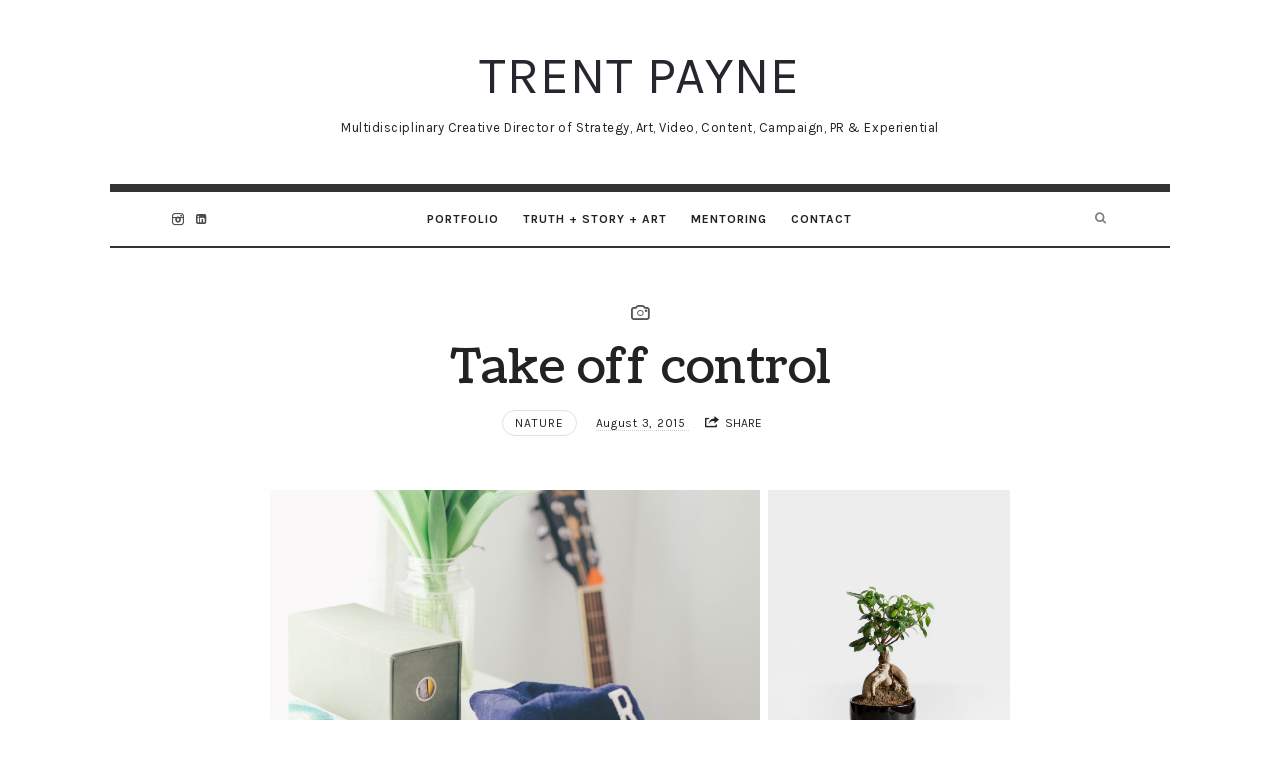

--- FILE ---
content_type: text/html; charset=UTF-8
request_url: https://www.trentpayne.com/nature/take-off-control/
body_size: 12057
content:
<!doctype html>
<html lang="en" class="no-featured-area is-body-full-width is-single-post-title-default is-post-title-align-center is-post-media-overflow is-blog-text-align-center is-meta-with-none is-menu-fixed-width is-menu-sticky is-menu-smart-sticky is-sidebar-right is-sidebar-sticky is-sidebar-align-left is-widget-title-align-left is-widget-underline is-footer-subscribe-light is-footer-widgets-align-left is-footer-boxed is-menu-bottom is-menu-bar is-header-light is-header-fixed-width is-header-parallax-no is-menu-align-center is-menu-light is-submenu-dark is-submenu-align-center is-menu-uppercase is-featured-area-fixed is-slider-buttons-center-margin is-slider-buttons-rounded is-slider-buttons-dark is-slider-title-default is-slider-parallax-no is-slider-title-none-uppercase is-slider-more-link-show is-slider-more-link-border-bottom is-slider-text-align-left is-slider-v-align-bottom is-slider-h-align-left is-link-box-title-default is-link-box-title-transform-none is-link-box-text-align-center is-link-box-v-align-center is-link-box-parallax-no is-intro-align-center is-intro-text-dark is-intro-parallax-no is-more-link-border-bottom-dotted is-about-author-minimal is-related-posts-parallax-no is-related-posts-fixed is-share-links-minimal is-tagcloud-minimal is-nav-single-rounded is-nav-single-no-animated is-comments-minimal is-comments-image-rounded is-comment-form-minimal" data-title-ratio="0.3" data-link-box-title-ratio="0.5">
<head>
	<meta charset="UTF-8">
	<meta name="viewport" content="width=device-width, initial-scale=1">
				<link rel="profile" href="http://gmpg.org/xfn/11">
	<title>Take off control &#8211; TRENT PAYNE</title>
<meta name='robots' content='max-image-preview:large' />
<link rel='dns-prefetch' href='//fonts.googleapis.com' />
<link rel="alternate" type="application/rss+xml" title="TRENT PAYNE &raquo; Feed" href="https://www.trentpayne.com/feed/" />
<link rel="alternate" type="application/rss+xml" title="TRENT PAYNE &raquo; Comments Feed" href="https://www.trentpayne.com/comments/feed/" />
<link rel="alternate" type="application/rss+xml" title="TRENT PAYNE &raquo; Take off control Comments Feed" href="https://www.trentpayne.com/nature/take-off-control/feed/" />
<link rel="alternate" title="oEmbed (JSON)" type="application/json+oembed" href="https://www.trentpayne.com/wp-json/oembed/1.0/embed?url=https%3A%2F%2Fwww.trentpayne.com%2Fnature%2Ftake-off-control%2F" />
<link rel="alternate" title="oEmbed (XML)" type="text/xml+oembed" href="https://www.trentpayne.com/wp-json/oembed/1.0/embed?url=https%3A%2F%2Fwww.trentpayne.com%2Fnature%2Ftake-off-control%2F&#038;format=xml" />
<style id='wp-img-auto-sizes-contain-inline-css' type='text/css'>
img:is([sizes=auto i],[sizes^="auto," i]){contain-intrinsic-size:3000px 1500px}
/*# sourceURL=wp-img-auto-sizes-contain-inline-css */
</style>
<link rel='stylesheet' id='selection-sharer-css' href='https://www.trentpayne.com/wp-content/plugins/selection-sharer/css/selection-sharer.css?ver=0.1' type='text/css' media='all' />
<style id='wp-emoji-styles-inline-css' type='text/css'>

	img.wp-smiley, img.emoji {
		display: inline !important;
		border: none !important;
		box-shadow: none !important;
		height: 1em !important;
		width: 1em !important;
		margin: 0 0.07em !important;
		vertical-align: -0.1em !important;
		background: none !important;
		padding: 0 !important;
	}
/*# sourceURL=wp-emoji-styles-inline-css */
</style>
<style id='wp-block-library-inline-css' type='text/css'>
:root{--wp-block-synced-color:#7a00df;--wp-block-synced-color--rgb:122,0,223;--wp-bound-block-color:var(--wp-block-synced-color);--wp-editor-canvas-background:#ddd;--wp-admin-theme-color:#007cba;--wp-admin-theme-color--rgb:0,124,186;--wp-admin-theme-color-darker-10:#006ba1;--wp-admin-theme-color-darker-10--rgb:0,107,160.5;--wp-admin-theme-color-darker-20:#005a87;--wp-admin-theme-color-darker-20--rgb:0,90,135;--wp-admin-border-width-focus:2px}@media (min-resolution:192dpi){:root{--wp-admin-border-width-focus:1.5px}}.wp-element-button{cursor:pointer}:root .has-very-light-gray-background-color{background-color:#eee}:root .has-very-dark-gray-background-color{background-color:#313131}:root .has-very-light-gray-color{color:#eee}:root .has-very-dark-gray-color{color:#313131}:root .has-vivid-green-cyan-to-vivid-cyan-blue-gradient-background{background:linear-gradient(135deg,#00d084,#0693e3)}:root .has-purple-crush-gradient-background{background:linear-gradient(135deg,#34e2e4,#4721fb 50%,#ab1dfe)}:root .has-hazy-dawn-gradient-background{background:linear-gradient(135deg,#faaca8,#dad0ec)}:root .has-subdued-olive-gradient-background{background:linear-gradient(135deg,#fafae1,#67a671)}:root .has-atomic-cream-gradient-background{background:linear-gradient(135deg,#fdd79a,#004a59)}:root .has-nightshade-gradient-background{background:linear-gradient(135deg,#330968,#31cdcf)}:root .has-midnight-gradient-background{background:linear-gradient(135deg,#020381,#2874fc)}:root{--wp--preset--font-size--normal:16px;--wp--preset--font-size--huge:42px}.has-regular-font-size{font-size:1em}.has-larger-font-size{font-size:2.625em}.has-normal-font-size{font-size:var(--wp--preset--font-size--normal)}.has-huge-font-size{font-size:var(--wp--preset--font-size--huge)}.has-text-align-center{text-align:center}.has-text-align-left{text-align:left}.has-text-align-right{text-align:right}.has-fit-text{white-space:nowrap!important}#end-resizable-editor-section{display:none}.aligncenter{clear:both}.items-justified-left{justify-content:flex-start}.items-justified-center{justify-content:center}.items-justified-right{justify-content:flex-end}.items-justified-space-between{justify-content:space-between}.screen-reader-text{border:0;clip-path:inset(50%);height:1px;margin:-1px;overflow:hidden;padding:0;position:absolute;width:1px;word-wrap:normal!important}.screen-reader-text:focus{background-color:#ddd;clip-path:none;color:#444;display:block;font-size:1em;height:auto;left:5px;line-height:normal;padding:15px 23px 14px;text-decoration:none;top:5px;width:auto;z-index:100000}html :where(.has-border-color){border-style:solid}html :where([style*=border-top-color]){border-top-style:solid}html :where([style*=border-right-color]){border-right-style:solid}html :where([style*=border-bottom-color]){border-bottom-style:solid}html :where([style*=border-left-color]){border-left-style:solid}html :where([style*=border-width]){border-style:solid}html :where([style*=border-top-width]){border-top-style:solid}html :where([style*=border-right-width]){border-right-style:solid}html :where([style*=border-bottom-width]){border-bottom-style:solid}html :where([style*=border-left-width]){border-left-style:solid}html :where(img[class*=wp-image-]){height:auto;max-width:100%}:where(figure){margin:0 0 1em}html :where(.is-position-sticky){--wp-admin--admin-bar--position-offset:var(--wp-admin--admin-bar--height,0px)}@media screen and (max-width:600px){html :where(.is-position-sticky){--wp-admin--admin-bar--position-offset:0px}}

/*# sourceURL=wp-block-library-inline-css */
</style><style id='global-styles-inline-css' type='text/css'>
:root{--wp--preset--aspect-ratio--square: 1;--wp--preset--aspect-ratio--4-3: 4/3;--wp--preset--aspect-ratio--3-4: 3/4;--wp--preset--aspect-ratio--3-2: 3/2;--wp--preset--aspect-ratio--2-3: 2/3;--wp--preset--aspect-ratio--16-9: 16/9;--wp--preset--aspect-ratio--9-16: 9/16;--wp--preset--color--black: #000000;--wp--preset--color--cyan-bluish-gray: #abb8c3;--wp--preset--color--white: #ffffff;--wp--preset--color--pale-pink: #f78da7;--wp--preset--color--vivid-red: #cf2e2e;--wp--preset--color--luminous-vivid-orange: #ff6900;--wp--preset--color--luminous-vivid-amber: #fcb900;--wp--preset--color--light-green-cyan: #7bdcb5;--wp--preset--color--vivid-green-cyan: #00d084;--wp--preset--color--pale-cyan-blue: #8ed1fc;--wp--preset--color--vivid-cyan-blue: #0693e3;--wp--preset--color--vivid-purple: #9b51e0;--wp--preset--gradient--vivid-cyan-blue-to-vivid-purple: linear-gradient(135deg,rgb(6,147,227) 0%,rgb(155,81,224) 100%);--wp--preset--gradient--light-green-cyan-to-vivid-green-cyan: linear-gradient(135deg,rgb(122,220,180) 0%,rgb(0,208,130) 100%);--wp--preset--gradient--luminous-vivid-amber-to-luminous-vivid-orange: linear-gradient(135deg,rgb(252,185,0) 0%,rgb(255,105,0) 100%);--wp--preset--gradient--luminous-vivid-orange-to-vivid-red: linear-gradient(135deg,rgb(255,105,0) 0%,rgb(207,46,46) 100%);--wp--preset--gradient--very-light-gray-to-cyan-bluish-gray: linear-gradient(135deg,rgb(238,238,238) 0%,rgb(169,184,195) 100%);--wp--preset--gradient--cool-to-warm-spectrum: linear-gradient(135deg,rgb(74,234,220) 0%,rgb(151,120,209) 20%,rgb(207,42,186) 40%,rgb(238,44,130) 60%,rgb(251,105,98) 80%,rgb(254,248,76) 100%);--wp--preset--gradient--blush-light-purple: linear-gradient(135deg,rgb(255,206,236) 0%,rgb(152,150,240) 100%);--wp--preset--gradient--blush-bordeaux: linear-gradient(135deg,rgb(254,205,165) 0%,rgb(254,45,45) 50%,rgb(107,0,62) 100%);--wp--preset--gradient--luminous-dusk: linear-gradient(135deg,rgb(255,203,112) 0%,rgb(199,81,192) 50%,rgb(65,88,208) 100%);--wp--preset--gradient--pale-ocean: linear-gradient(135deg,rgb(255,245,203) 0%,rgb(182,227,212) 50%,rgb(51,167,181) 100%);--wp--preset--gradient--electric-grass: linear-gradient(135deg,rgb(202,248,128) 0%,rgb(113,206,126) 100%);--wp--preset--gradient--midnight: linear-gradient(135deg,rgb(2,3,129) 0%,rgb(40,116,252) 100%);--wp--preset--font-size--small: 13px;--wp--preset--font-size--medium: 20px;--wp--preset--font-size--large: 36px;--wp--preset--font-size--x-large: 42px;--wp--preset--spacing--20: 0.44rem;--wp--preset--spacing--30: 0.67rem;--wp--preset--spacing--40: 1rem;--wp--preset--spacing--50: 1.5rem;--wp--preset--spacing--60: 2.25rem;--wp--preset--spacing--70: 3.38rem;--wp--preset--spacing--80: 5.06rem;--wp--preset--shadow--natural: 6px 6px 9px rgba(0, 0, 0, 0.2);--wp--preset--shadow--deep: 12px 12px 50px rgba(0, 0, 0, 0.4);--wp--preset--shadow--sharp: 6px 6px 0px rgba(0, 0, 0, 0.2);--wp--preset--shadow--outlined: 6px 6px 0px -3px rgb(255, 255, 255), 6px 6px rgb(0, 0, 0);--wp--preset--shadow--crisp: 6px 6px 0px rgb(0, 0, 0);}:where(.is-layout-flex){gap: 0.5em;}:where(.is-layout-grid){gap: 0.5em;}body .is-layout-flex{display: flex;}.is-layout-flex{flex-wrap: wrap;align-items: center;}.is-layout-flex > :is(*, div){margin: 0;}body .is-layout-grid{display: grid;}.is-layout-grid > :is(*, div){margin: 0;}:where(.wp-block-columns.is-layout-flex){gap: 2em;}:where(.wp-block-columns.is-layout-grid){gap: 2em;}:where(.wp-block-post-template.is-layout-flex){gap: 1.25em;}:where(.wp-block-post-template.is-layout-grid){gap: 1.25em;}.has-black-color{color: var(--wp--preset--color--black) !important;}.has-cyan-bluish-gray-color{color: var(--wp--preset--color--cyan-bluish-gray) !important;}.has-white-color{color: var(--wp--preset--color--white) !important;}.has-pale-pink-color{color: var(--wp--preset--color--pale-pink) !important;}.has-vivid-red-color{color: var(--wp--preset--color--vivid-red) !important;}.has-luminous-vivid-orange-color{color: var(--wp--preset--color--luminous-vivid-orange) !important;}.has-luminous-vivid-amber-color{color: var(--wp--preset--color--luminous-vivid-amber) !important;}.has-light-green-cyan-color{color: var(--wp--preset--color--light-green-cyan) !important;}.has-vivid-green-cyan-color{color: var(--wp--preset--color--vivid-green-cyan) !important;}.has-pale-cyan-blue-color{color: var(--wp--preset--color--pale-cyan-blue) !important;}.has-vivid-cyan-blue-color{color: var(--wp--preset--color--vivid-cyan-blue) !important;}.has-vivid-purple-color{color: var(--wp--preset--color--vivid-purple) !important;}.has-black-background-color{background-color: var(--wp--preset--color--black) !important;}.has-cyan-bluish-gray-background-color{background-color: var(--wp--preset--color--cyan-bluish-gray) !important;}.has-white-background-color{background-color: var(--wp--preset--color--white) !important;}.has-pale-pink-background-color{background-color: var(--wp--preset--color--pale-pink) !important;}.has-vivid-red-background-color{background-color: var(--wp--preset--color--vivid-red) !important;}.has-luminous-vivid-orange-background-color{background-color: var(--wp--preset--color--luminous-vivid-orange) !important;}.has-luminous-vivid-amber-background-color{background-color: var(--wp--preset--color--luminous-vivid-amber) !important;}.has-light-green-cyan-background-color{background-color: var(--wp--preset--color--light-green-cyan) !important;}.has-vivid-green-cyan-background-color{background-color: var(--wp--preset--color--vivid-green-cyan) !important;}.has-pale-cyan-blue-background-color{background-color: var(--wp--preset--color--pale-cyan-blue) !important;}.has-vivid-cyan-blue-background-color{background-color: var(--wp--preset--color--vivid-cyan-blue) !important;}.has-vivid-purple-background-color{background-color: var(--wp--preset--color--vivid-purple) !important;}.has-black-border-color{border-color: var(--wp--preset--color--black) !important;}.has-cyan-bluish-gray-border-color{border-color: var(--wp--preset--color--cyan-bluish-gray) !important;}.has-white-border-color{border-color: var(--wp--preset--color--white) !important;}.has-pale-pink-border-color{border-color: var(--wp--preset--color--pale-pink) !important;}.has-vivid-red-border-color{border-color: var(--wp--preset--color--vivid-red) !important;}.has-luminous-vivid-orange-border-color{border-color: var(--wp--preset--color--luminous-vivid-orange) !important;}.has-luminous-vivid-amber-border-color{border-color: var(--wp--preset--color--luminous-vivid-amber) !important;}.has-light-green-cyan-border-color{border-color: var(--wp--preset--color--light-green-cyan) !important;}.has-vivid-green-cyan-border-color{border-color: var(--wp--preset--color--vivid-green-cyan) !important;}.has-pale-cyan-blue-border-color{border-color: var(--wp--preset--color--pale-cyan-blue) !important;}.has-vivid-cyan-blue-border-color{border-color: var(--wp--preset--color--vivid-cyan-blue) !important;}.has-vivid-purple-border-color{border-color: var(--wp--preset--color--vivid-purple) !important;}.has-vivid-cyan-blue-to-vivid-purple-gradient-background{background: var(--wp--preset--gradient--vivid-cyan-blue-to-vivid-purple) !important;}.has-light-green-cyan-to-vivid-green-cyan-gradient-background{background: var(--wp--preset--gradient--light-green-cyan-to-vivid-green-cyan) !important;}.has-luminous-vivid-amber-to-luminous-vivid-orange-gradient-background{background: var(--wp--preset--gradient--luminous-vivid-amber-to-luminous-vivid-orange) !important;}.has-luminous-vivid-orange-to-vivid-red-gradient-background{background: var(--wp--preset--gradient--luminous-vivid-orange-to-vivid-red) !important;}.has-very-light-gray-to-cyan-bluish-gray-gradient-background{background: var(--wp--preset--gradient--very-light-gray-to-cyan-bluish-gray) !important;}.has-cool-to-warm-spectrum-gradient-background{background: var(--wp--preset--gradient--cool-to-warm-spectrum) !important;}.has-blush-light-purple-gradient-background{background: var(--wp--preset--gradient--blush-light-purple) !important;}.has-blush-bordeaux-gradient-background{background: var(--wp--preset--gradient--blush-bordeaux) !important;}.has-luminous-dusk-gradient-background{background: var(--wp--preset--gradient--luminous-dusk) !important;}.has-pale-ocean-gradient-background{background: var(--wp--preset--gradient--pale-ocean) !important;}.has-electric-grass-gradient-background{background: var(--wp--preset--gradient--electric-grass) !important;}.has-midnight-gradient-background{background: var(--wp--preset--gradient--midnight) !important;}.has-small-font-size{font-size: var(--wp--preset--font-size--small) !important;}.has-medium-font-size{font-size: var(--wp--preset--font-size--medium) !important;}.has-large-font-size{font-size: var(--wp--preset--font-size--large) !important;}.has-x-large-font-size{font-size: var(--wp--preset--font-size--x-large) !important;}
/*# sourceURL=global-styles-inline-css */
</style>

<style id='classic-theme-styles-inline-css' type='text/css'>
/*! This file is auto-generated */
.wp-block-button__link{color:#fff;background-color:#32373c;border-radius:9999px;box-shadow:none;text-decoration:none;padding:calc(.667em + 2px) calc(1.333em + 2px);font-size:1.125em}.wp-block-file__button{background:#32373c;color:#fff;text-decoration:none}
/*# sourceURL=/wp-includes/css/classic-themes.min.css */
</style>
<link rel='stylesheet' id='lvca-animate-styles-css' href='https://www.trentpayne.com/wp-content/plugins/addons-for-visual-composer/assets/css/animate.css?ver=3.9.4' type='text/css' media='all' />
<link rel='stylesheet' id='lvca-frontend-styles-css' href='https://www.trentpayne.com/wp-content/plugins/addons-for-visual-composer/assets/css/lvca-frontend.css?ver=3.9.4' type='text/css' media='all' />
<link rel='stylesheet' id='lvca-icomoon-styles-css' href='https://www.trentpayne.com/wp-content/plugins/addons-for-visual-composer/assets/css/icomoon.css?ver=3.9.4' type='text/css' media='all' />
<link rel='stylesheet' id='contact-form-7-css' href='https://www.trentpayne.com/wp-content/plugins/contact-form-7/includes/css/styles.css?ver=6.1.4' type='text/css' media='all' />
<link rel='stylesheet' id='plyr-css-css' href='https://www.trentpayne.com/wp-content/plugins/easy-video-player/lib/plyr.css?ver=6.9' type='text/css' media='all' />
<link rel='stylesheet' id='fontello-css' href='https://www.trentpayne.com/wp-content/plugins/oliver-shortcodes/css/fonts/fontello/css/fontello.css' type='text/css' media='all' />
<link rel='stylesheet' id='oliver-shortcodes-css' href='https://www.trentpayne.com/wp-content/plugins/oliver-shortcodes/css/shortcodes.css' type='text/css' media='all' />
<link rel='stylesheet' id='lvca-accordion-css' href='https://www.trentpayne.com/wp-content/plugins/addons-for-visual-composer/includes/addons/accordion/css/style.css?ver=3.9.4' type='text/css' media='all' />
<link rel='stylesheet' id='lvca-slick-css' href='https://www.trentpayne.com/wp-content/plugins/addons-for-visual-composer/assets/css/slick.css?ver=3.9.4' type='text/css' media='all' />
<link rel='stylesheet' id='lvca-carousel-css' href='https://www.trentpayne.com/wp-content/plugins/addons-for-visual-composer/includes/addons/carousel/css/style.css?ver=3.9.4' type='text/css' media='all' />
<link rel='stylesheet' id='lvca-clients-css' href='https://www.trentpayne.com/wp-content/plugins/addons-for-visual-composer/includes/addons/clients/css/style.css?ver=3.9.4' type='text/css' media='all' />
<link rel='stylesheet' id='lvca-heading-css' href='https://www.trentpayne.com/wp-content/plugins/addons-for-visual-composer/includes/addons/heading/css/style.css?ver=3.9.4' type='text/css' media='all' />
<link rel='stylesheet' id='lvca-odometers-css' href='https://www.trentpayne.com/wp-content/plugins/addons-for-visual-composer/includes/addons/odometers/css/style.css?ver=3.9.4' type='text/css' media='all' />
<link rel='stylesheet' id='lvca-piecharts-css' href='https://www.trentpayne.com/wp-content/plugins/addons-for-visual-composer/includes/addons/piecharts/css/style.css?ver=3.9.4' type='text/css' media='all' />
<link rel='stylesheet' id='lvca-posts-carousel-css' href='https://www.trentpayne.com/wp-content/plugins/addons-for-visual-composer/includes/addons/posts-carousel/css/style.css?ver=3.9.4' type='text/css' media='all' />
<link rel='stylesheet' id='lvca-pricing-table-css' href='https://www.trentpayne.com/wp-content/plugins/addons-for-visual-composer/includes/addons/pricing-table/css/style.css?ver=3.9.4' type='text/css' media='all' />
<link rel='stylesheet' id='lvca-services-css' href='https://www.trentpayne.com/wp-content/plugins/addons-for-visual-composer/includes/addons/services/css/style.css?ver=3.9.4' type='text/css' media='all' />
<link rel='stylesheet' id='lvca-stats-bar-css' href='https://www.trentpayne.com/wp-content/plugins/addons-for-visual-composer/includes/addons/stats-bar/css/style.css?ver=3.9.4' type='text/css' media='all' />
<link rel='stylesheet' id='lvca-tabs-css' href='https://www.trentpayne.com/wp-content/plugins/addons-for-visual-composer/includes/addons/tabs/css/style.css?ver=3.9.4' type='text/css' media='all' />
<link rel='stylesheet' id='lvca-team-members-css' href='https://www.trentpayne.com/wp-content/plugins/addons-for-visual-composer/includes/addons/team/css/style.css?ver=3.9.4' type='text/css' media='all' />
<link rel='stylesheet' id='lvca-testimonials-css' href='https://www.trentpayne.com/wp-content/plugins/addons-for-visual-composer/includes/addons/testimonials/css/style.css?ver=3.9.4' type='text/css' media='all' />
<link rel='stylesheet' id='lvca-flexslider-css' href='https://www.trentpayne.com/wp-content/plugins/addons-for-visual-composer/assets/css/flexslider.css?ver=3.9.4' type='text/css' media='all' />
<link rel='stylesheet' id='lvca-testimonials-slider-css' href='https://www.trentpayne.com/wp-content/plugins/addons-for-visual-composer/includes/addons/testimonials-slider/css/style.css?ver=3.9.4' type='text/css' media='all' />
<link rel='stylesheet' id='lvca-portfolio-css' href='https://www.trentpayne.com/wp-content/plugins/addons-for-visual-composer/includes/addons/portfolio/css/style.css?ver=3.9.4' type='text/css' media='all' />
<link rel='stylesheet' id='extendify-utility-styles-css' href='https://www.trentpayne.com/wp-content/plugins/extendify/public/build/utility-minimum.css?ver=6.9' type='text/css' media='all' />
<link rel='stylesheet' id='oliver-fonts-css' href='//fonts.googleapis.com/css?family=PT+Mono%7CComfortaa%3A300%7CNoto+Sans%3A400%2C400italic%2C700%2C700italic%7CArimo%3A400%2C400italic%2C700%2C700italic&#038;subset' type='text/css' media='all' />
<link rel='stylesheet' id='normalize-css' href='https://www.trentpayne.com/wp-content/themes/oliver/css/normalize.css' type='text/css' media='all' />
<link rel='stylesheet' id='bootstrap-css' href='https://www.trentpayne.com/wp-content/themes/oliver/css/bootstrap.css' type='text/css' media='all' />
<link rel='stylesheet' id='fluidbox-css' href='https://www.trentpayne.com/wp-content/themes/oliver/js/fluidbox/fluidbox.css' type='text/css' media='all' />
<link rel='stylesheet' id='magnific-popup-css' href='https://www.trentpayne.com/wp-content/themes/oliver/js/jquery.magnific-popup/magnific-popup.css' type='text/css' media='all' />
<link rel='stylesheet' id='owl-carousel-css' href='https://www.trentpayne.com/wp-content/themes/oliver/js/owl-carousel/owl.carousel.css' type='text/css' media='all' />
<link rel='stylesheet' id='oliver-main-css' href='https://www.trentpayne.com/wp-content/themes/oliver/css/main.css' type='text/css' media='all' />
<link rel='stylesheet' id='oliver-768-css' href='https://www.trentpayne.com/wp-content/themes/oliver/css/768.css' type='text/css' media='all' />
<link rel='stylesheet' id='oliver-992-css' href='https://www.trentpayne.com/wp-content/themes/oliver/css/992.css' type='text/css' media='all' />
<link rel='stylesheet' id='oliver-style-css' href='https://www.trentpayne.com/wp-content/themes/oliver/style.css' type='text/css' media='all' />
<link rel='stylesheet' id='oliver-oliver-css' href='https://www.trentpayne.com/wp-content/themes/oliver/css/oliver.css' type='text/css' media='all' />
<style id='oliver-oliver-inline-css' type='text/css'>
@import '//fonts.googleapis.com/css?family=Karla%3A400%2C700%2C400italic%2C700italic&subset';
@import '//fonts.googleapis.com/css?family=Coustard%3A400%2C700%2C400italic%2C700italic&subset';

.site-title { font-family: 'Karla'; }

.nav-menu, .entry-meta, .owl-buttons, .more-link, label, input[type=submit], input[type=button], button, .button, .page-links, .navigation, .entry-title i, .site-info { font-family: 'Karla'; }

.widget-title { font-family: 'Karla'; }

h1, .entry-title, .footer-subscribe h3, .widget_categories ul li, .widget_recent_entries ul li a, .widget_pages ul li, .widget_nav_menu ul li, .widget_archive ul li, .widget_most_recommended_posts ul li a, .widget_calendar table caption, .tptn_title, .nav-single a { font-family: 'Coustard'; }

h2, h3, h4, h5, h6, blockquote, .tab-titles { font-family: 'Coustard'; }

.slider-box .entry-title { font-family: 'Coustard'; }

body, input, textarea, select, button { font-family: 'Karla'; }

.link-box .entry-title { font-family: 'Coustard'; }

@media screen and (min-width: 992px) { .site-header .site-title { font-size: 52px; } }

@media screen and (min-width: 992px) { .blog-regular .entry-title { font-size: 40px; } }

@media screen and (min-width: 992px) { .blog-small .entry-title { font-size: 24px; } }

@media screen and (min-width: 992px) { h1 { font-size: 48px; } }

@media screen and (min-width: 992px) { html { font-size: 18px; } }

@media screen and (min-width: 992px) { .nav-menu > ul { font-size: 12px; } }

@media screen and (min-width: 992px) { .blog-stream .entry-content { font-size: 16px; } }

@media screen and (min-width: 992px) { .blog-stream.blog-small .entry-content { font-size: 14px; } }

@media screen and (min-width: 992px) { .sidebar { font-size: 14px; } }

.widget-title { font-size: 12px; }

@media screen and (min-width: 992px) { .nav-menu ul ul { font-size: 11px; } }

.entry-meta { font-size: 12px; }

.site-title { font-weight: 500; }

h1, .entry-title, .footer-subscribe h3 { font-weight: 400; }

h2, h3, h4, h5, h6, blockquote, .comment-meta .fn { font-weight: 400; }

.widget-title { font-weight: 700; }

@media screen and (min-width: 992px) { .nav-menu > ul { font-weight: 700; } }

@media screen and (min-width: 992px) { .nav-menu > ul { letter-spacing: 1px; } }

.widget-title { letter-spacing: 6px; }

@media screen and (min-width: 992px) { html { line-height: 1.7; } }

@media screen and (min-width: 992px) { .site-header .site-title img { max-height: 90px; } }

@media screen and (max-width: 991px) { .site-title img { max-height: 75px; } }

@media screen and (min-width: 992px) { .site-branding { padding: 45px 0; } }

.site-header .header-wrap { background-color: #ffffff; }

body { color: #222222; }

.site .footer-subscribe { background: #ffffff; }
/*# sourceURL=oliver-oliver-inline-css */
</style>
<script type="text/javascript" src="https://www.trentpayne.com/wp-includes/js/jquery/jquery.min.js?ver=3.7.1" id="jquery-core-js"></script>
<script type="text/javascript" src="https://www.trentpayne.com/wp-includes/js/jquery/jquery-migrate.min.js?ver=3.4.1" id="jquery-migrate-js"></script>
<script type="text/javascript" src="https://www.trentpayne.com/wp-content/plugins/addons-for-visual-composer/assets/js/jquery.waypoints.min.js?ver=3.9.4" id="lvca-waypoints-js"></script>
<script type="text/javascript" id="lvca-frontend-scripts-js-extra">
/* <![CDATA[ */
var lvca_settings = {"mobile_width":"780","custom_css":""};
//# sourceURL=lvca-frontend-scripts-js-extra
/* ]]> */
</script>
<script type="text/javascript" src="https://www.trentpayne.com/wp-content/plugins/addons-for-visual-composer/assets/js/lvca-frontend.min.js?ver=3.9.4" id="lvca-frontend-scripts-js"></script>
<script type="text/javascript" src="https://www.trentpayne.com/wp-content/plugins/easy-video-player/lib/plyr.js?ver=6.9" id="plyr-js-js"></script>
<script type="text/javascript" src="https://www.trentpayne.com/wp-content/plugins/addons-for-visual-composer/includes/addons/accordion/js/accordion.min.js?ver=3.9.4" id="lvca-accordion-js"></script>
<script type="text/javascript" src="https://www.trentpayne.com/wp-content/plugins/addons-for-visual-composer/assets/js/slick.min.js?ver=3.9.4" id="lvca-slick-carousel-js"></script>
<script type="text/javascript" src="https://www.trentpayne.com/wp-content/plugins/addons-for-visual-composer/assets/js/jquery.stats.min.js?ver=3.9.4" id="lvca-stats-js"></script>
<script type="text/javascript" src="https://www.trentpayne.com/wp-content/plugins/addons-for-visual-composer/includes/addons/odometers/js/odometer.min.js?ver=3.9.4" id="lvca-odometers-js"></script>
<script type="text/javascript" src="https://www.trentpayne.com/wp-content/plugins/addons-for-visual-composer/includes/addons/piecharts/js/piechart.min.js?ver=3.9.4" id="lvca-piecharts-js"></script>
<script type="text/javascript" src="https://www.trentpayne.com/wp-content/plugins/addons-for-visual-composer/includes/addons/posts-carousel/js/posts-carousel.min.js?ver=3.9.4" id="lvca-post-carousel-js"></script>
<script type="text/javascript" src="https://www.trentpayne.com/wp-content/plugins/addons-for-visual-composer/includes/addons/spacer/js/spacer.min.js?ver=3.9.4" id="lvca-spacer-js"></script>
<script type="text/javascript" src="https://www.trentpayne.com/wp-content/plugins/addons-for-visual-composer/includes/addons/services/js/services.min.js?ver=3.9.4" id="lvca-services-js"></script>
<script type="text/javascript" src="https://www.trentpayne.com/wp-content/plugins/addons-for-visual-composer/includes/addons/stats-bar/js/stats-bar.min.js?ver=3.9.4" id="lvca-stats-bar-js"></script>
<script type="text/javascript" src="https://www.trentpayne.com/wp-content/plugins/addons-for-visual-composer/includes/addons/tabs/js/tabs.min.js?ver=3.9.4" id="lvca-tabs-js"></script>
<script type="text/javascript" src="https://www.trentpayne.com/wp-content/plugins/addons-for-visual-composer/assets/js/jquery.flexslider.min.js?ver=3.9.4" id="lvca-flexslider-js"></script>
<script type="text/javascript" src="https://www.trentpayne.com/wp-content/plugins/addons-for-visual-composer/includes/addons/testimonials-slider/js/testimonials.min.js?ver=3.9.4" id="lvca-testimonials-slider-js"></script>
<script type="text/javascript" src="https://www.trentpayne.com/wp-content/plugins/addons-for-visual-composer/assets/js/isotope.pkgd.min.js?ver=3.9.4" id="lvca-isotope-js"></script>
<script type="text/javascript" src="https://www.trentpayne.com/wp-content/plugins/addons-for-visual-composer/assets/js/imagesloaded.pkgd.min.js?ver=3.9.4" id="lvca-imagesloaded-js"></script>
<script type="text/javascript" src="https://www.trentpayne.com/wp-content/plugins/addons-for-visual-composer/includes/addons/portfolio/js/portfolio.min.js?ver=3.9.4" id="lvca-portfolio-js"></script>
<link rel="https://api.w.org/" href="https://www.trentpayne.com/wp-json/" /><link rel="alternate" title="JSON" type="application/json" href="https://www.trentpayne.com/wp-json/wp/v2/posts/139" /><link rel="EditURI" type="application/rsd+xml" title="RSD" href="https://www.trentpayne.com/xmlrpc.php?rsd" />
<meta name="generator" content="WordPress 6.9" />
<link rel="canonical" href="https://www.trentpayne.com/nature/take-off-control/" />
<link rel='shortlink' href='https://www.trentpayne.com/?p=139' />
<meta name="generator" content="Redux 4.5.10" />        <script type="text/javascript">
            (function () {
                window.lvca_fs = {can_use_premium_code: false};
            })();
        </script>
        <meta name="generator" content="Powered by WPBakery Page Builder - drag and drop page builder for WordPress."/>
<link rel="icon" href="https://www.trentpayne.com/wp-content/uploads/2023/01/cropped-TP-Favicon-1-32x32.png" sizes="32x32" />
<link rel="icon" href="https://www.trentpayne.com/wp-content/uploads/2023/01/cropped-TP-Favicon-1-192x192.png" sizes="192x192" />
<link rel="apple-touch-icon" href="https://www.trentpayne.com/wp-content/uploads/2023/01/cropped-TP-Favicon-1-180x180.png" />
<meta name="msapplication-TileImage" content="https://www.trentpayne.com/wp-content/uploads/2023/01/cropped-TP-Favicon-1-270x270.png" />
<noscript><style> .wpb_animate_when_almost_visible { opacity: 1; }</style></noscript></head>

<body class="wp-singular post-template-default single single-post postid-139 single-format-gallery wp-theme-oliver wpb-js-composer js-comp-ver-6.7.0 vc_responsive">
    <div id="page" class="hfeed site">
        <header id="masthead" class="site-header" role="banner">
						<div class="header-wrap" data-parallax-video="">
				<div class="header-wrap-inner">
								<div class="site-branding">
												<h1 class="site-title">
									<a href="https://www.trentpayne.com/" rel="home">
										<span class="screen-reader-text">
											TRENT PAYNE										</span>
										<span class="site-title-text">
											TRENT PAYNE										</span>
									</a>
								</h1> <!-- .site-title -->
											
											<p class="site-description">
								Multidisciplinary Creative Director of Strategy, Art, Video, Content, Campaign, PR &amp; Experiential							</p> <!-- .site-description -->
									</div> <!-- .site-branding -->
					<nav id="site-navigation" class="main-navigation site-navigation" role="navigation">
				<div class="menu-wrap">
					<div class="layout-medium">
						<a class="menu-toggle">
							<span class="lines"></span>
						</a>
						
												
						<div class="nav-menu">
							<ul id="menu-custom-menu" class="menu-custom"><li id="menu-item-1939" class="menu-item menu-item-type-post_type menu-item-object-page menu-item-1939"><a href="https://www.trentpayne.com/portfolio-default/">Portfolio</a></li>
<li id="menu-item-1998" class="menu-item menu-item-type-post_type menu-item-object-page menu-item-1998"><a href="https://www.trentpayne.com/about-me/">Truth + Story + Art</a></li>
<li id="menu-item-2722" class="menu-item menu-item-type-post_type menu-item-object-page menu-item-2722"><a href="https://www.trentpayne.com/mentoring/">Mentoring</a></li>
<li id="menu-item-1999" class="menu-item menu-item-type-post_type menu-item-object-page menu-item-1999"><a href="https://www.trentpayne.com/contact/">Contact</a></li>
</ul>						</div> <!-- .nav-menu -->
						
															<a class="search-toggle toggle-link"></a>
									
									<div class="search-container">
										<div class="search-box" role="search">
											<form class="search-form" method="get" action="https://www.trentpayne.com/">
												<label>
													<span>
														Search for													</span>
													<input type="search" id="search-field" name="s" placeholder="type and hit enter">
												</label>
												<input type="submit" class="search-submit" value="Search">
											</form> <!-- .search-form -->
										</div> <!-- .search-box -->
									</div> <!-- .search-container -->
														
															<div class="social-container">
															<a class="social-link instagram" target="_blank" href="https://www.instagram.com/mrtrentpayne/"></a>
									<a class="social-link linkedin" target="_blank" href="https://www.linkedin.com/in/trentp/"></a>
													</div> <!-- .social-container -->
													</div> <!-- .layout-medium -->
				</div> <!-- .menu-wrap -->
			</nav> <!-- #site-navigation .main-navigation .site-navigation -->
						</div> <!-- .header-wrap-inner -->
			</div> <!-- .header-wrap -->
        </header> <!-- #masthead .site-header -->













<div id="main" class="site-main">
	<div class="layout-fixed">
		<div id="primary" class="content-area ">
			<div id="content" class="site-content" role="main">
				<article id="post-139" class="post-139 post type-post status-publish format-gallery hentry category-nature post_format-post-format-gallery">
								<div class="post-header post-header-classic is-cat-link-borders-light is-cat-link-rounded">
							<header class="entry-header">
				<h1 class="entry-title">Take off control</h1>					<div class="entry-meta below-title">
									<span class="cat-links">
				<span class="prefix">
					in				</span>
				<a href="https://www.trentpayne.com/category/nature/" rel="category tag">Nature</a>			</span>
					<span class="posted-on">
				<span class="prefix">
					on				</span>
				<a href="https://www.trentpayne.com/nature/take-off-control/" rel="bookmark">
					<time class="entry-date published" datetime="2015-08-03T09:47:19+00:00">
						August 3, 2015					</time>
					<time class="updated" datetime="2015-08-03T09:47:19+00:00">
						August 3, 2015					</time>
				</a>
			</span>
					<span class="entry-share">
				<span class="entry-share-text">Share</span> <!-- .entry-share-text -->
				
				<span class="entry-share-wrap">
					<span class="entry-share-inner-wrap">
						<a class="share-facebook" rel="nofollow" target="_blank" href="https://www.facebook.com/sharer.php?u=https://www.trentpayne.com/nature/take-off-control/&#038;t=Take%20off%20control" title="Share this post on Facebook">Facebook</a>
						
						<a class="share-twitter" rel="nofollow" target="_blank" href="https://twitter.com/intent/tweet?text=Currently%20reading:%20&#039;Take%20off%20control&#039;%20on%20https://www.trentpayne.com/nature/take-off-control/" title="Tweet this post to your followers">Twitter</a>
						
						<a class="share-pinterest" rel="nofollow" target="_blank" href="https://pinterest.com/pin/create/button/?url=https://www.trentpayne.com/nature/take-off-control/&#038;description=Take%20off%20control" title="Pin it">Pinterest</a>
						
						<a class="share-mail" rel="nofollow" target="_blank" href="mailto:?subject=I%20wanted%20you%20to%20see%20this%20post&#038;body=Check%20out%20this%20post:%20Take%20off%20control%20-%20https://www.trentpayne.com/nature/take-off-control/" title="Email this post to a friend">Email</a>
					</span> <!-- .entry-share-inner-wrap -->
				</span> <!-- .entry-share-wrap -->
			</span> <!-- .entry-share -->
					<span class="entry-like">
							</span>
							</div> <!-- .entry-meta .below-title -->
							</header> <!-- .entry-header -->
					</div> <!-- .post-header -->
							<div class="entry-content">
						<div class="gallery link-to-file"><figure class="gallery-item"><div class="gallery-icon landscape"><a href="https://www.trentpayne.com/wp-content/uploads/2016/08/g-04.jpg"><img decoding="async" class="attachment-thumbnail" alt="" src="https://www.trentpayne.com/wp-content/uploads/2016/08/g-04.jpg"></a></div></figure><figure class="gallery-item"><div class="gallery-icon landscape"><a href="https://www.trentpayne.com/wp-content/uploads/2016/08/g-03-scaled.jpg"><img decoding="async" class="attachment-thumbnail" alt="" src="https://www.trentpayne.com/wp-content/uploads/2016/08/g-03-scaled.jpg"></a></div></figure><figure class="gallery-item"><div class="gallery-icon landscape"><a href="https://www.trentpayne.com/wp-content/uploads/2016/08/g-02.jpg"><img decoding="async" class="attachment-thumbnail" alt="" src="https://www.trentpayne.com/wp-content/uploads/2016/08/g-02.jpg"></a></div><figcaption class="wp-caption-text gallery-caption">stay calm and work hard</figcaption></figure><figure class="gallery-item"><div class="gallery-icon landscape"><a href="https://www.trentpayne.com/wp-content/uploads/2016/08/g-01.jpg"><img decoding="async" class="attachment-thumbnail" alt="" src="https://www.trentpayne.com/wp-content/uploads/2016/08/g-01.jpg"></a></div></figure></div>
<p>You know when grown-ups tell you &#8216;everything&#8217;s going to be fine&#8217; and you think they&#8217;re probably lying to make you feel better? Annihilate? No. No violence. I won&#8217;t stand for it. Not now, not ever, do you understand me?! I&#8217;m the Doctor, the Oncoming Storm &#8211; and you basically meant beat them in a football match, didn&#8217;t you?</p>
					</div> <!-- .entry-content -->
																		<div class="share-links">
				<h3>Share This</h3>
				
				<a class="share-facebook" rel="nofollow" target="_blank" href="https://www.facebook.com/sharer.php?u=https://www.trentpayne.com/nature/take-off-control/&#038;t=Take%20off%20control" title="Share this post on Facebook">
					<i class="pw-icon-facebook"></i>
				</a>
				
				<a class="share-twitter" rel="nofollow" target="_blank" href="https://twitter.com/intent/tweet?text=Currently%20reading:%20&#039;Take%20off%20control&#039;%20on%20https://www.trentpayne.com/nature/take-off-control/" title="Tweet this post to your followers">
					<i class="pw-icon-twitter"></i>
				</a>
				
				<a class="share-pinterest" rel="nofollow" target="_blank" href="https://pinterest.com/pin/create/button/?url=https://www.trentpayne.com/nature/take-off-control/&#038;description=Take%20off%20control" title="Pin it">
					<i class="pw-icon-pinterest-circled"></i>
				</a>
				
				<a class="share-mail" rel="nofollow" target="_blank" href="mailto:?subject=I%20wanted%20you%20to%20see%20this%20post&#038;body=Check%20out%20this%20post:%20Take%20off%20control%20-%20https://www.trentpayne.com/nature/take-off-control/" title="Email this post to a friend">
					<i class="pw-icon-mail"></i>
				</a>
			</div> <!-- .share-links -->
													<nav class="nav-single">
							<div class="nav-previous">
																
								<div class="nav-desc"><h4>Previous Post</h4><a href="https://www.trentpayne.com/adventure/this-is-an-image-post/" rel="prev"><span class="meta-nav">&#8592;</span> This is an image post!</a></div>								
																			<a class="nav-overlay-link" href="https://www.trentpayne.com/adventure/this-is-an-image-post/" rel="prev">
												This is an image post!											</a>
																	</div>
							
							<div class="nav-next">
																
								<div class="nav-desc"><h4>Next Post</h4><a href="https://www.trentpayne.com/nature/self-employed-lifestyle/" rel="next">Self Employed Lifestyle <span class="meta-nav">&#8594;</span></a></div>								
																			<a class="nav-overlay-link" href="https://www.trentpayne.com/nature/self-employed-lifestyle/" rel="next">
												Self Employed Lifestyle											</a>
																	</div>
						</nav>
														<aside class="about-author">
					<h3 class="widget-title">
						<span>
							Written By						</span>
					</h3>
					
					<div class="author-bio">
						<div class="author-img">
							<a href="https://www.trentpayne.com/author/admin/">
								<img alt='admin' src='https://secure.gravatar.com/avatar/1be6f1b214d915de0e362ec4de8fff4d596f37dfeec65be8525a2d138703ebf7?s=300&#038;d=mm&#038;r=g' srcset='https://secure.gravatar.com/avatar/1be6f1b214d915de0e362ec4de8fff4d596f37dfeec65be8525a2d138703ebf7?s=600&#038;d=mm&#038;r=g 2x' class='avatar avatar-300 photo' height='300' width='300' fetchpriority='high' decoding='async'/>							</a>
						</div>
						<div class="author-info">
							<h4 class="author-name">
								admin							</h4>
							<p>
															</p>
												<a class="social-link facebook"  href="#"></a>
									<a class="social-link instagram"  href="#"></a>
										</div>
					</div>
				</aside>
												<div class="related-posts">
					<h3 class="widget-title">
						<span>
							You May Also Like						</span>
					</h3>
					<div class="blocks">
															<div class="block">
										<div class="related-post post-classic">
																									<div class="featured-image">
															<a href="https://www.trentpayne.com/nature/the-life-of-stuff/">
																<img width="550" height="346" src="https://www.trentpayne.com/wp-content/uploads/2016/08/02.jpg" class="attachment-oliver_image_size_3 size-oliver_image_size_3 wp-post-image" alt="" decoding="async" />															</a>
														</div>
																								<header class="entry-header">
												<div class="entry-meta">
													<span class="posted-on">
														<span class="prefix">
															on														</span>
														<a href="https://www.trentpayne.com/nature/the-life-of-stuff/" rel="bookmark">
															<time class="entry-date published" datetime="2016-10-03T18:41:06+00:00">
																October 3, 2016															</time>
														</a>
													</span>
												</div>
												<h2 class="entry-title">
													<a href="https://www.trentpayne.com/nature/the-life-of-stuff/">
														The Life of Stuff													</a>
												</h2>
											</header>
										</div>
									</div>
																	<div class="block">
										<div class="related-post post-classic">
																						<header class="entry-header">
												<div class="entry-meta">
													<span class="posted-on">
														<span class="prefix">
															on														</span>
														<a href="https://www.trentpayne.com/nature/summer-2015-lookbook/" rel="bookmark">
															<time class="entry-date published" datetime="2015-08-03T10:13:13+00:00">
																August 3, 2015															</time>
														</a>
													</span>
												</div>
												<h2 class="entry-title">
													<a href="https://www.trentpayne.com/nature/summer-2015-lookbook/">
														Summer 2015 &#8211; Lookbook													</a>
												</h2>
											</header>
										</div>
									</div>
																	<div class="block">
										<div class="related-post post-classic">
																						<header class="entry-header">
												<div class="entry-meta">
													<span class="posted-on">
														<span class="prefix">
															on														</span>
														<a href="https://www.trentpayne.com/nature/self-employed-lifestyle/" rel="bookmark">
															<time class="entry-date published" datetime="2015-08-03T10:03:11+00:00">
																August 3, 2015															</time>
														</a>
													</span>
												</div>
												<h2 class="entry-title">
													<a href="https://www.trentpayne.com/nature/self-employed-lifestyle/">
														Self Employed Lifestyle													</a>
												</h2>
											</header>
										</div>
									</div>
													</div>
				</div>
							</article> <!-- .post -->
				
			<div id="comments" class="comments-area">
								
					<div id="respond" class="comment-respond">
		<h3 id="reply-title" class="comment-reply-title">Leave A Comment <small><a rel="nofollow" id="cancel-comment-reply-link" href="/nature/take-off-control/#respond" style="display:none;">Cancel reply</a></small></h3><form action="https://www.trentpayne.com/wp-comments-post.php" method="post" id="commentform" class="comment-form"><p class="comment-notes"><span id="email-notes">Your email address will not be published.</span> <span class="required-field-message">Required fields are marked <span class="required">*</span></span></p><p class="comment-form-comment"><label for="comment">Comment <span class="required">*</span></label> <textarea id="comment" name="comment" cols="45" rows="8" maxlength="65525" required></textarea></p><p class="comment-form-author"><label for="author">Name <span class="required">*</span></label> <input id="author" name="author" type="text" value="" size="30" maxlength="245" autocomplete="name" required /></p>
<p class="comment-form-email"><label for="email">Email <span class="required">*</span></label> <input id="email" name="email" type="email" value="" size="30" maxlength="100" aria-describedby="email-notes" autocomplete="email" required /></p>
<p class="comment-form-url"><label for="url">Website</label> <input id="url" name="url" type="url" value="" size="30" maxlength="200" autocomplete="url" /></p>
<p class="comment-form-cookies-consent"><input id="wp-comment-cookies-consent" name="wp-comment-cookies-consent" type="checkbox" value="yes" /> <label for="wp-comment-cookies-consent">Save my name, email, and website in this browser for the next time I comment.</label></p>
<p class="form-submit"><input name="submit" type="submit" id="submit" class="submit" value="Post Comment" /> <input type='hidden' name='comment_post_ID' value='139' id='comment_post_ID' />
<input type='hidden' name='comment_parent' id='comment_parent' value='0' />
</p></form>	</div><!-- #respond -->
				</div>
					</div> <!-- #content .site-content -->
		</div> <!-- #primary .content-area -->

			</div> <!-- layout -->
</div> <!-- #main .site-main -->

        <footer id="colophon" class="site-footer" role="contentinfo">
						
						
									<div class="footer-widgets widget-area">
							<div class="layout-medium">
								<div class="row">
												<div class="col-sm-6 col-lg-3">
				<aside id="text-3" class="widget widget_text"><h3 class="widget-title"><span>Me</span></h3>			<div class="textwidget"><p>Trent Payne<br />
Creative Director</p>
</div>
		</aside>			</div>
			<div class="col-sm-6 col-lg-3">
				<aside id="text-4" class="widget widget_text"><h3 class="widget-title"><span>Reach</span></h3>			<div class="textwidget"><p>hello@trentpayne.com<br />
+44 7789 723444</p>
</div>
		</aside>			</div>
			<div class="col-sm-6 col-lg-3">
							</div>
			<div class="col-sm-6 col-lg-3">
				<aside id="oliver_widget_social_media_icon-16" class="widget widget_oliver_widget_social_media_icon">					<a class="social-link instagram" target="_blank" href="https://www.instagram.com/mrtrentpayne/"></a>
				</aside><aside id="oliver_widget_social_media_icon-18" class="widget widget_oliver_widget_social_media_icon">					<a class="social-link linkedin" target="_blank" href="https://www.linkedin.com/in/trentp/"></a>
				</aside>			</div>
										</div>
							</div>
						</div>
								
									<div class="site-info">
										<div class="textwidget">©Trent Payne 2023</div>
								</div>
							</footer>
	</div>
    
	<script>jQuery(document).ready(function ($) { $('p').selectionSharer();});</script><script type="speculationrules">
{"prefetch":[{"source":"document","where":{"and":[{"href_matches":"/*"},{"not":{"href_matches":["/wp-*.php","/wp-admin/*","/wp-content/uploads/*","/wp-content/*","/wp-content/plugins/*","/wp-content/themes/oliver/*","/*\\?(.+)"]}},{"not":{"selector_matches":"a[rel~=\"nofollow\"]"}},{"not":{"selector_matches":".no-prefetch, .no-prefetch a"}}]},"eagerness":"conservative"}]}
</script>
<script type="text/javascript" src="https://www.trentpayne.com/wp-includes/js/dist/hooks.min.js?ver=dd5603f07f9220ed27f1" id="wp-hooks-js"></script>
<script type="text/javascript" src="https://www.trentpayne.com/wp-includes/js/dist/i18n.min.js?ver=c26c3dc7bed366793375" id="wp-i18n-js"></script>
<script type="text/javascript" id="wp-i18n-js-after">
/* <![CDATA[ */
wp.i18n.setLocaleData( { 'text direction\u0004ltr': [ 'ltr' ] } );
//# sourceURL=wp-i18n-js-after
/* ]]> */
</script>
<script type="text/javascript" src="https://www.trentpayne.com/wp-content/plugins/contact-form-7/includes/swv/js/index.js?ver=6.1.4" id="swv-js"></script>
<script type="text/javascript" id="contact-form-7-js-before">
/* <![CDATA[ */
var wpcf7 = {
    "api": {
        "root": "https:\/\/www.trentpayne.com\/wp-json\/",
        "namespace": "contact-form-7\/v1"
    }
};
//# sourceURL=contact-form-7-js-before
/* ]]> */
</script>
<script type="text/javascript" src="https://www.trentpayne.com/wp-content/plugins/contact-form-7/includes/js/index.js?ver=6.1.4" id="contact-form-7-js"></script>
<script type="text/javascript" src="https://www.trentpayne.com/wp-includes/js/comment-reply.min.js?ver=6.9" id="comment-reply-js" async="async" data-wp-strategy="async" fetchpriority="low"></script>
<script type="text/javascript" src="https://www.trentpayne.com/wp-content/themes/oliver/js/fastclick.js" id="fastclick-js"></script>
<script type="text/javascript" src="https://www.trentpayne.com/wp-content/themes/oliver/js/jquery.fitvids.js" id="fitvids-js"></script>
<script type="text/javascript" src="https://www.trentpayne.com/wp-content/themes/oliver/js/jquery.sticky-kit.min.js" id="sticky-kit-js"></script>
<script type="text/javascript" src="https://www.trentpayne.com/wp-content/themes/oliver/js/jarallax.min.js" id="jarallax-js"></script>
<script type="text/javascript" src="https://www.trentpayne.com/wp-content/themes/oliver/js/jarallax-video.min.js" id="jarallax-video-js"></script>
<script type="text/javascript" src="https://www.trentpayne.com/wp-content/themes/oliver/js/fluidbox/jquery.fluidbox.min.js" id="fluidbox-js"></script>
<script type="text/javascript" src="https://www.trentpayne.com/wp-content/themes/oliver/js/jquery.validate.js" id="validate-js"></script>
<script type="text/javascript" src="https://www.trentpayne.com/wp-content/plugins/js_composer/assets/lib/bower/isotope/dist/isotope.pkgd.min.js?ver=6.7.0" id="isotope-js"></script>
<script type="text/javascript" src="https://www.trentpayne.com/wp-content/themes/oliver/js/jquery.magnific-popup/jquery.magnific-popup.min.js" id="magnific-popup-js"></script>
<script type="text/javascript" src="https://www.trentpayne.com/wp-content/themes/oliver/js/owl-carousel/owl.carousel.min.js" id="owl-carousel-js"></script>
<script type="text/javascript" src="https://www.trentpayne.com/wp-includes/js/imagesloaded.min.js?ver=5.0.0" id="imagesloaded-js"></script>
<script type="text/javascript" src="https://www.trentpayne.com/wp-content/themes/oliver/js/jquery.collagePlus.min.js" id="collagePlus-js"></script>
<script type="text/javascript" src="https://www.trentpayne.com/wp-content/themes/oliver/js/jquery.fittext.js" id="fittext-js"></script>
<script type="text/javascript" src="https://www.trentpayne.com/wp-content/themes/oliver/js/jquery.flexverticalcenter.js" id="flexverticalcenter-js"></script>
<script type="text/javascript" src="https://www.trentpayne.com/wp-content/themes/oliver/js/socialstream.jquery.js" id="socialstream-js"></script>
<script type="text/javascript" src="https://www.trentpayne.com/wp-content/themes/oliver/js/main.js" id="oliver-main-js"></script>
<script type="text/javascript" src="https://www.trentpayne.com/wp-content/plugins/oliver-shortcodes/js/jquery-validation/jquery.validate.min.js" id="jqueryvalidation-js"></script>
<script type="text/javascript" id="jqueryvalidation-js-after">
/* <![CDATA[ */
(function($) { "use strict";
$.extend($.validator.messages, {
required: "This field is required.",
remote: "Please fix this field.",
email: "Please enter a valid email address.",
url: "Please enter a valid URL.",
date: "Please enter a valid date.",
dateISO: "Please enter a valid date ( ISO ).",
number: "Please enter a valid number.",
digits: "Please enter only digits.",
equalTo: "Please enter the same value again.",
maxlength: $.validator.format("Please enter no more than {0} characters."),
minlength: $.validator.format("Please enter at least {0} characters."),
rangelength: $.validator.format("Please enter a value between {0} and {1} characters long."),
range: $.validator.format("Please enter a value between {0} and {1}."),
max: $.validator.format("Please enter a value less than or equal to {0}."),
min: $.validator.format("Please enter a value greater than or equal to {0}."),
step: $.validator.format("Please enter a multiple of {0}.")
});
})(jQuery);
//# sourceURL=jqueryvalidation-js-after
/* ]]> */
</script>
<script type="text/javascript" src="https://www.trentpayne.com/wp-content/plugins/oliver-shortcodes/js/shortcodes.js" id="oliver-shortcodes-js"></script>
<script type="text/javascript" src="https://www.trentpayne.com/wp-content/plugins/selection-sharer/js/selection-sharer.js?ver=0.1" id="selection-sharer-js-js"></script>
<script id="wp-emoji-settings" type="application/json">
{"baseUrl":"https://s.w.org/images/core/emoji/17.0.2/72x72/","ext":".png","svgUrl":"https://s.w.org/images/core/emoji/17.0.2/svg/","svgExt":".svg","source":{"concatemoji":"https://www.trentpayne.com/wp-includes/js/wp-emoji-release.min.js?ver=6.9"}}
</script>
<script type="module">
/* <![CDATA[ */
/*! This file is auto-generated */
const a=JSON.parse(document.getElementById("wp-emoji-settings").textContent),o=(window._wpemojiSettings=a,"wpEmojiSettingsSupports"),s=["flag","emoji"];function i(e){try{var t={supportTests:e,timestamp:(new Date).valueOf()};sessionStorage.setItem(o,JSON.stringify(t))}catch(e){}}function c(e,t,n){e.clearRect(0,0,e.canvas.width,e.canvas.height),e.fillText(t,0,0);t=new Uint32Array(e.getImageData(0,0,e.canvas.width,e.canvas.height).data);e.clearRect(0,0,e.canvas.width,e.canvas.height),e.fillText(n,0,0);const a=new Uint32Array(e.getImageData(0,0,e.canvas.width,e.canvas.height).data);return t.every((e,t)=>e===a[t])}function p(e,t){e.clearRect(0,0,e.canvas.width,e.canvas.height),e.fillText(t,0,0);var n=e.getImageData(16,16,1,1);for(let e=0;e<n.data.length;e++)if(0!==n.data[e])return!1;return!0}function u(e,t,n,a){switch(t){case"flag":return n(e,"\ud83c\udff3\ufe0f\u200d\u26a7\ufe0f","\ud83c\udff3\ufe0f\u200b\u26a7\ufe0f")?!1:!n(e,"\ud83c\udde8\ud83c\uddf6","\ud83c\udde8\u200b\ud83c\uddf6")&&!n(e,"\ud83c\udff4\udb40\udc67\udb40\udc62\udb40\udc65\udb40\udc6e\udb40\udc67\udb40\udc7f","\ud83c\udff4\u200b\udb40\udc67\u200b\udb40\udc62\u200b\udb40\udc65\u200b\udb40\udc6e\u200b\udb40\udc67\u200b\udb40\udc7f");case"emoji":return!a(e,"\ud83e\u1fac8")}return!1}function f(e,t,n,a){let r;const o=(r="undefined"!=typeof WorkerGlobalScope&&self instanceof WorkerGlobalScope?new OffscreenCanvas(300,150):document.createElement("canvas")).getContext("2d",{willReadFrequently:!0}),s=(o.textBaseline="top",o.font="600 32px Arial",{});return e.forEach(e=>{s[e]=t(o,e,n,a)}),s}function r(e){var t=document.createElement("script");t.src=e,t.defer=!0,document.head.appendChild(t)}a.supports={everything:!0,everythingExceptFlag:!0},new Promise(t=>{let n=function(){try{var e=JSON.parse(sessionStorage.getItem(o));if("object"==typeof e&&"number"==typeof e.timestamp&&(new Date).valueOf()<e.timestamp+604800&&"object"==typeof e.supportTests)return e.supportTests}catch(e){}return null}();if(!n){if("undefined"!=typeof Worker&&"undefined"!=typeof OffscreenCanvas&&"undefined"!=typeof URL&&URL.createObjectURL&&"undefined"!=typeof Blob)try{var e="postMessage("+f.toString()+"("+[JSON.stringify(s),u.toString(),c.toString(),p.toString()].join(",")+"));",a=new Blob([e],{type:"text/javascript"});const r=new Worker(URL.createObjectURL(a),{name:"wpTestEmojiSupports"});return void(r.onmessage=e=>{i(n=e.data),r.terminate(),t(n)})}catch(e){}i(n=f(s,u,c,p))}t(n)}).then(e=>{for(const n in e)a.supports[n]=e[n],a.supports.everything=a.supports.everything&&a.supports[n],"flag"!==n&&(a.supports.everythingExceptFlag=a.supports.everythingExceptFlag&&a.supports[n]);var t;a.supports.everythingExceptFlag=a.supports.everythingExceptFlag&&!a.supports.flag,a.supports.everything||((t=a.source||{}).concatemoji?r(t.concatemoji):t.wpemoji&&t.twemoji&&(r(t.twemoji),r(t.wpemoji)))});
//# sourceURL=https://www.trentpayne.com/wp-includes/js/wp-emoji-loader.min.js
/* ]]> */
</script>
</body>
</html>